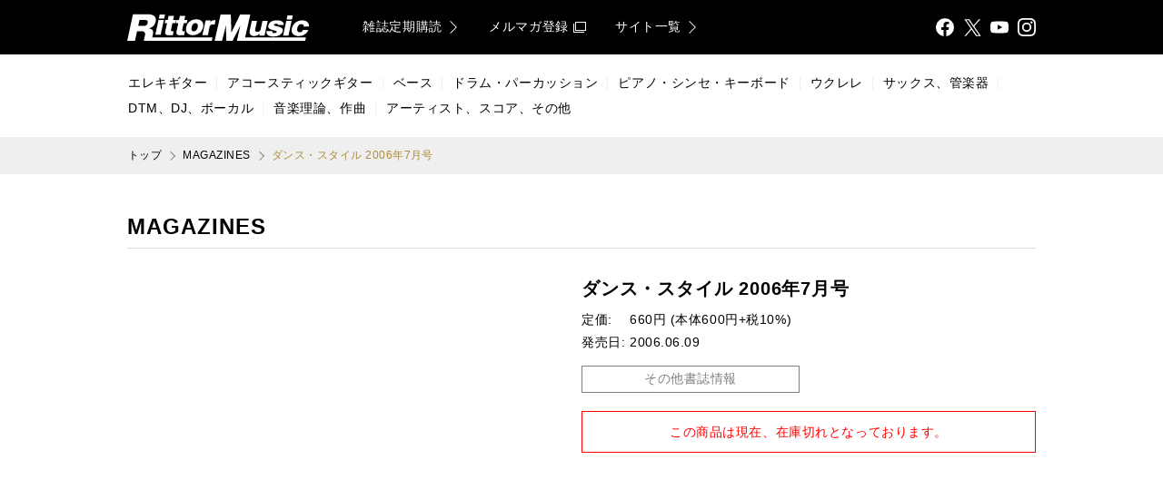

--- FILE ---
content_type: text/html; charset=UTF-8
request_url: https://www.rittor-music.co.jp/magazine/detail/3106134007/
body_size: 52361
content:

<!DOCTYPE html><html lang="ja" prefix="og: http://ogp.me/ns# fb: http://ogp.me/ns/fb#"><head><meta charset="utf-8" /><meta http-equiv="X-UA-Compatible" content="IE=edge" /><meta name="viewport" content="width=device-width,initial-scale=1.0,viewport-fit=cover" /><meta name="format-detection" content="telephone=no" /><link rel="icon" type="image/x-icon" sizes="16x16 32x32" href="/images/common/favicon.ico" /><link rel="apple-touch-icon" sizes="192x192" href="/images/common/touchicon.png" /><meta name="apple-mobile-web-app-title" content="Rittor Music" /><title>ダンス・スタイル 2006年7月号|MAGAZINES|リットーミュージック</title><meta name="description" content="表紙：ＡＡＡ（トリプル・エー）" /><meta name="keywords" content="ダンス・スタイル" /><link rel="dns-prefetch preconnect" href="//www.googletagmanager.com" /><link rel="dns-prefetch preconnect" href="//www.google-analytics.com" /><link rel="dns-prefetch preconnect" href="//cs.nakanohito.jp" /><link rel="dns-prefetch preconnect" href="//connect.facebook.net" /><link rel="dns-prefetch preconnect" href="//img.ips.co.jp" /><link rel="preload prefetch" href="/css/main.min.css?version=20250523142921" as="style" /><link rel="stylesheet" href="/css/main.min.css?version=20250523142921" /><!-- Google Tag Manager --><script>(function(w,d,s,l,i){w[l]=w[l]||[];w[l].push({'gtm.start':new Date().getTime(),event:'gtm.js'});var f=d.getElementsByTagName(s)[0],j=d.createElement(s),dl=l!='dataLayer'?'&l='+l:'';j.async=true;j.src='https://www.googletagmanager.com/gtm.js?id='+i+dl;f.parentNode.insertBefore(j,f);})(window,document,'script','dataLayer','GTM-TGB6G9W7');</script><!-- End Google Tag Manager --><meta property="og:title" content="ダンス・スタイル 2006年7月号" /><meta property="og:type" content="article" /><meta property="og:url" content="https://www.rittor-music.co.jp/magazine/detail/3106134007/" /><meta property="og:site_name" content="Rittor Music" /><meta property="og:description" content="表紙：ＡＡＡ（トリプル・エー）" /><meta property="og:image" content="https://img.ips.co.jp/rm/06/3106134007/3106134007-x1000.jpg" /><meta property="og:locale" content="ja_JP" /><meta name="twitter:card" content="summary_large_image" /><meta name="twitter:site" content="@RittorMusicNews" /><meta name="twitter:creator" content="@RittorMusicNews" /><meta name="twitter:title" content="ダンス・スタイル 2006年7月号" /><meta name="twitter:description" content="表紙：ＡＡＡ（トリプル・エー）" /><meta name="twitter:image" content="https://img.ips.co.jp/rm/06/3106134007/3106134007-x1000.jpg" /><script type="application/ld+json">{"name":"リットーミュージック","logo":"https://www.rittor-music.co.jp/images/common/touchicon.png","url":"https://www.rittor-music.co.jp/","@type":"Organization","@context":"https://schema.org","sameAs":["https://www.facebook.com/RittorMusic","https://twitter.com/rittormusicnews","https://www.youtube.com/user/RittorMusicVIDEO","https://www.instagram.com/rittormusic/"]}</script><script type="application/ld+json">{"url":"https://www.rittor-music.co.jp/","@type":"WebSite","@context":"https://schema.org","potentialAction":{"target":"https://www.rittor-music.co.jp/product/search/?keyword={search_term_string}","query-input":"required name=search_term_string","@type":"SearchAction"}}</script><link rel="canonical" href="https://www.rittor-music.co.jp/magazine/detail/3106134007/" /><link rel="preload prefetch" href="https://img.ips.co.jp/rm/06/3106134007/3106134007-280x.jpg" as="image" media="(min-width: 1001px)" /> <link rel="preload prefetch" href="https://img.ips.co.jp/rm/06/3106134007/3106134007-520x.jpg" as="image" media="(max-width: 1000px)" /><script type="application/json" id="js-embedded-product-post-5809">{"cover":{"120x":{"height":"","url":"https://img.ips.co.jp/rm/06/3106134007/3106134007-120x.jpg","width":"120"},"170x":{"height":"","url":"https://img.ips.co.jp/rm/06/3106134007/3106134007-170x.jpg","width":"170"},"240x":{"height":"","url":"https://img.ips.co.jp/rm/06/3106134007/3106134007-240x.jpg","width":"240"},"280x":{"height":"","url":"https://img.ips.co.jp/rm/06/3106134007/3106134007-280x.jpg","width":"280"},"520x":{"height":"","url":"https://img.ips.co.jp/rm/06/3106134007/3106134007-520x.jpg","width":"520"},"70x":{"height":"","url":"https://img.ips.co.jp/rm/06/3106134007/3106134007-70x.jpg","width":"70"},"x1000":{"height":"1000","url":"https://img.ips.co.jp/rm/06/3106134007/3106134007-x1000.jpg","width":""}},"cover_images":[],"retailers":[]}</script></head><body><span class="scroll-anchor" id="pagetop"></span><!-- Google Tag Manager (noscript) --><noscript><iframe src="https://www.googletagmanager.com/ns.html?id=GTM-TGB6G9W7"height="0" width="0" style="display:none;visibility:hidden"></iframe></noscript><!-- End Google Tag Manager (noscript) --><div id="js-lightbox-container" class="unit-box"></div> <div id="js-modal-container" class="unit-box"></div>
<div class="layout-main-a-a  unit-box  js-main-drawer"><div class="layout-main-a-a__container  unit-box__container"><div class="layout-main-a-a__contents  unit-box  unit-box--theme-b-a-white"><div class="layout-main-a-a__contents__container  unit-box__container"><div class="layout-group-a-a  layout-group-a-a--sticky-true  unit-box"><div class="layout-group-a-a__container  unit-box__container"><header class="block-bar-a-a  unit-box  unit-box--theme-b-a-black" role="banner"><div class="block-bar-a-a__container  unit-box__container  unit-box__container--width-main"><div class="block-bar-a-a__grid  unit-table-grid"><div class="block-bar-a-a__grid__column-logo  unit-table-grid__column"><a class="block-bar-a-a__logo  unit-button" href="/"><span class="unit-button__label  unit-text  unit-text--type-a-a-a">リットーミュージック (Rittor Music)</span></a></div><div class="block-bar-a-a__grid__column-menu  unit-table-grid__column"><div class="block-navi-e-b  block-navi-e-b--align-right  unit-box"><div class="block-navi-e-b__container  unit-box__container"><ul class="block-navi-e-b__list  unit-table-grid"><li class="block-navi-e-b__list__item  unit-table-grid__column"><a class="block-navi-e-b__button  unit-button  unit-button--theme-a-b-white-gold" target="_self" href="/inquiry/subscription/"><span class="unit-button__label  unit-text  unit-text--truncate-true">雑誌定期購読</span><span class="unit-icon  unit-icon--type-arrow-a-white-gold-medium-large  unit-icon--inline-true  unit-icon--direction-right"></span></a></li><li class="block-navi-e-b__list__item  unit-table-grid__column"><a class="block-navi-e-b__button  unit-button  unit-button--theme-a-b-white-gold" target="_blank" rel="noopener" href="https://d.bmb.jp/bm/p/f/tf.php?id=rmolm_1minnews&amp;task=regist"><span class="unit-button__label  unit-text  unit-text--truncate-true">メルマガ登録</span><span class="unit-icon  unit-icon--type-ui-a-blank-white-gold  unit-icon--inline-true"></span></a></li><li class="block-navi-e-b__list__item  unit-table-grid__column"><a class="block-navi-e-b__button  unit-button  unit-button--theme-a-b-white-gold" target="_self" href="/link/"><span class="unit-button__label  unit-text  unit-text--truncate-true">サイト一覧</span><span class="unit-icon  unit-icon--type-arrow-a-white-gold-medium-large  unit-icon--inline-true  unit-icon--direction-right"></span></a></li></ul></div></div></div><div class="block-bar-a-a__grid__column-search  unit-table-grid__column"><form action="/product/search/"><div id="js-suggestion-search-container" class="unit-box" data-props-theme="a-b-white-gold" data-props-size data-props-placeholder="KEYWORD" data-props-name="keyword" data-props-initial-value="" data-props-id data-props-class-name><fieldset class="block-field-b-a  unit-box"><legend class="block-field-b-a__label">検索</legend><div class="block-field-b-a__container  unit-box__container"><input class="block-field-b-a__field  unit-input  unit-input--theme-a-b-white-gold" type="search" name="keyword" placeholder="KEYWORD" autocomplete="off" value="" /><button class="block-field-b-a__icon  unit-icon  unit-icon--type-ui-a-search-black" type="submit">検索する</button></div></fieldset></div></form></div><div class="block-bar-a-a__grid__column-share  unit-table-grid__column"><div class="block-share-a-b  block-share-a-b--align-right  unit-box"><div class="block-share-a-b__container  unit-box__container"><ul class="block-share-a-b__list  unit-table-grid"><li class="block-share-a-b__list__item  unit-table-grid__column"><a class="block-share-a-b__button  unit-button  unit-button--theme-a-a-white" target="_blank" rel="noopener" href="https://www.facebook.com/RittorMusic"><span class="unit-icon  unit-icon--type-share-a-facebook-white">Facebook</span></a></li><li class="block-share-a-b__list__item  unit-table-grid__column"><a class="block-share-a-b__button  unit-button  unit-button--theme-a-a-white" target="_blank" rel="noopener" href="https://twitter.com/rittormusicnews"><span class="unit-icon  unit-icon--type-share-a-x-white">X</span></a></li><li class="block-share-a-b__list__item  unit-table-grid__column"><a class="block-share-a-b__button  unit-button  unit-button--theme-a-a-white" target="_blank" rel="noopener" href="https://www.youtube.com/user/RittorMusicVIDEO"><span class="unit-icon  unit-icon--type-share-a-youtube-white">YouTube</span></a></li><li class="block-share-a-b__list__item  unit-table-grid__column"><a class="block-share-a-b__button  unit-button  unit-button--theme-a-a-white" target="_blank" rel="noopener" href="https://www.instagram.com/rittormusic/"><span class="unit-icon  unit-icon--type-share-a-instagram-white">Instagram</span></a></li></ul></div></div></div><div class="block-bar-a-a__grid__column-drawer  unit-table-grid__column"><a class="block-bar-a-a__button-drawer  unit-button  js-main-drawer__button-toggle" href="#"><span class="unit-icon  unit-icon--type-ui-a-drawer-white-large">メニュ</span></a></div></div></div></header></div></div><nav class="block-bar-c-a  unit-box  unit-box--theme-b-a-white  util--hidden-if-mobile" role="navigation"><div class="block-bar-c-a__container  unit-box__container  unit-box__container--width-main-fit"><div class="block-navi-a-a  block-navi-a-a--separator-true  unit-box"><div class="block-navi-a-a__container  unit-box__container"><ul class="block-navi-a-a__list  unit-flex-grid  unit-flex-grid--align-items-center"><li class="block-navi-a-a__list__item  unit-flex-grid__column"><a class="block-navi-a-a__button  unit-button  unit-button--theme-a-b-black-gold" target="_self" href="/product/electric-guitar/"><span class="unit-button__label  unit-text  unit-text--truncate-true">エレキギター</span></a></li><li class="block-navi-a-a__list__item  unit-flex-grid__column"><a class="block-navi-a-a__button  unit-button  unit-button--theme-a-b-black-gold" target="_self" href="/product/acoustic-guitar/"><span class="unit-button__label  unit-text  unit-text--truncate-true">アコースティックギター</span></a></li><li class="block-navi-a-a__list__item  unit-flex-grid__column"><a class="block-navi-a-a__button  unit-button  unit-button--theme-a-b-black-gold" target="_self" href="/product/bass/"><span class="unit-button__label  unit-text  unit-text--truncate-true">ベース</span></a></li><li class="block-navi-a-a__list__item  unit-flex-grid__column"><a class="block-navi-a-a__button  unit-button  unit-button--theme-a-b-black-gold" target="_self" href="/product/drums/"><span class="unit-button__label  unit-text  unit-text--truncate-true">ドラム・パーカッション</span></a></li><li class="block-navi-a-a__list__item  unit-flex-grid__column"><a class="block-navi-a-a__button  unit-button  unit-button--theme-a-b-black-gold" target="_self" href="/product/piano/"><span class="unit-button__label  unit-text  unit-text--truncate-true">ピアノ・シンセ・キーボード</span></a></li><li class="block-navi-a-a__list__item  unit-flex-grid__column"><a class="block-navi-a-a__button  unit-button  unit-button--theme-a-b-black-gold" target="_self" href="/product/ukulele/"><span class="unit-button__label  unit-text  unit-text--truncate-true">ウクレレ</span></a></li><li class="block-navi-a-a__list__item  unit-flex-grid__column"><a class="block-navi-a-a__button  unit-button  unit-button--theme-a-b-black-gold" target="_self" href="/product/sax/"><span class="unit-button__label  unit-text  unit-text--truncate-true">サックス、管楽器</span></a></li><li class="block-navi-a-a__list__item  unit-flex-grid__column"><a class="block-navi-a-a__button  unit-button  unit-button--theme-a-b-black-gold" target="_self" href="/product/dtm/"><span class="unit-button__label  unit-text  unit-text--truncate-true">DTM、DJ、ボーカル</span></a></li><li class="block-navi-a-a__list__item  unit-flex-grid__column"><a class="block-navi-a-a__button  unit-button  unit-button--theme-a-b-black-gold" target="_self" href="/product/theory/"><span class="unit-button__label  unit-text  unit-text--truncate-true">音楽理論、作曲</span></a></li><li class="block-navi-a-a__list__item  unit-flex-grid__column"><a class="block-navi-a-a__button  unit-button  unit-button--theme-a-b-black-gold" target="_self" href="/product/score/"><span class="unit-button__label  unit-text  unit-text--truncate-true">アーティスト、スコア、その他</span></a></li></ul></div></div></div></nav><div class="block-navi-g-a  block-navi-g-a--align-left  block-navi-g-a--container-utils-unit-box__container--width-main  unit-box  unit-box--theme-b-a-snow-white"><div class="block-navi-g-a__container  unit-box__container  unit-box__container--width-main"><ul class="block-navi-g-a__list  unit-box"><li class="block-navi-g-a__list__item  unit-box__container"><a class="block-navi-g-a__button  unit-button  unit-button--theme-a-a-black" target="_self" href="/"><span class="unit-button__label  unit-text  unit-text--truncate-true">トップ</span></a></li><li class="block-navi-g-a__list__item  unit-box__container"><a class="block-navi-g-a__button  unit-button  unit-button--theme-a-a-black" target="_self" href="/magazine/"><span class="unit-button__label  unit-text  unit-text--truncate-true">MAGAZINES</span></a></li><li class="block-navi-g-a__list__item  unit-box__container"><b class="block-navi-g-a__button  unit-button  unit-button--theme-a-a-gold"><span class="unit-button__label  unit-text  unit-text--truncate-true">ダンス・スタイル 2006年7月号</span></b></li></ul></div></div><script type="application/ld+json">{"itemListElement":[{"item":"https://www.rittor-music.co.jp/","position":1,"@type":"ListItem","name":"トップ"},{"item":"https://www.rittor-music.co.jp/magazine/","position":2,"name":"MAGAZINES","@type":"ListItem"},{"@type":"ListItem","name":"ダンス・スタイル 2006年7月号","position":3,"item":"https://www.rittor-music.co.jp/magazine/detail/3106134007/"}],"@context":"https://schema.org","@type":"BreadcrumbList"}</script><main class="layout-group-b-a  unit-box  unit-box--theme-b-a-white  util--padding-bottom-80-if-not-mobile  util--padding-bottom-60-if-mobile"><div class="layout-group-b-a__container  unit-box__container"><div class="layout-group-b-a  unit-box  unit-box--theme-b-a-white  util--padding-top-40"><div class="layout-group-b-a__container  unit-box__container  unit-box__container--width-main"><div class="block-section-a-a    unit-box  unit-box--theme-a-a-black"><header class="block-section-a-a__header  unit-box__container"><div class="block-section-a-a__header__grid  unit-table-grid "><div class="block-section-a-a__header__grid__column-data  unit-table-grid__column"><p class="block-section-a-a__label  unit-text">MAGAZINES</p></div></div></header><div class="block-section-a-a__container  unit-box__container"><div class="layout-group-b-b  layout-group-b-b--column-2-product-spec  layout-group-b-b--break-if-mobile  unit-flex-grid  unit-flex-grid--wrap-true  util--padding-top-30"><div class="layout-group-b-b__column  unit-flex-grid__column"><div id="js-product-cover-carousel-container" data-props-use-embedded="true" data-props-placeholder="1" data-props-initial data-props-id="5809" data-props-class-name="util--margin-horizontal-20--if-mobile" class="unit-box  util--height-product-cover-carousel"></div></div><div class="layout-group-b-b__column  unit-flex-grid__column"><div class="block-item-a-c  unit-box  unit-box--theme-a-a-black"><div class="block-item-a-c__container  unit-box__container"><h1 class="block-item-a-c__label  unit-text">ダンス・スタイル 2006年7月号</h1><table class="block-item-a-c__spec  unit-table-c-a"><tr><th class="unit-table-c-a__column  unit-table-c-a__column--head" scope="row">定価</th><td class="unit-table-c-a__column">660円 (本体600円+税10%)</td></tr><tr><th class="unit-table-c-a__column  unit-table-c-a__column--head" scope="row">発売日</th><td class="unit-table-c-a__column">2006.06.09</td></tr></table><section class="block-section-b-b  block-section-b-b--narrow-button-if-not-mobile  unit-box  unit-box--theme-a-a-black  js-collapsible  lazyload  block-item-a-c__spec-more" data-collapsible-initial="close"><button class="block-section-b-b__button  unit-button  unit-button--theme-c-b-grey-gold-filled  js-collapsible__button" type="button"><div class="block-section-b-b__button__grid  unit-table-grid"><div class="block-section-b-b__button__grid__column-data  unit-table-grid__column"><h2 class="unit-button__label  unit-text">その他書誌情報</h2></div><div class="block-section-b-b__button__grid__column-icon  unit-table-grid__column"><span class="block-section-b-b__icon  unit-icon  unit-icon--type-ui-a-grey-white  js-collapsible__icon"></span></div></div></button><div class="block-section-b-b__container  unit-box__container  js-collapsible__content  block-section-b-a__container--initial-is-close"><table class="unit-table-b-a"><tr><th class="unit-table-b-a__column  unit-table-b-a__column--head" scope="row">品種</th><td class="unit-table-b-a__column">雑誌</td></tr><tr><th class="unit-table-b-a__column  unit-table-b-a__column--head" scope="row">仕様</th><td class="unit-table-b-a__column">A4変形判 / 148ページ</td></tr></table></div></section></div></div><div class="block-notice-b-a  block-notice-b-a--align-center  block-notice-b-a--type-attention  unit-box  util--padding-top-20"><div class="block-notice-b-a__container  unit-box__container"><div class="block-notice-b-a__content  unit-document  unit-document--theme-a-a"><p>この商品は現在、在庫切れとなっております。</p></div></div></div></div></div><section class="block-section-a-a  block-section-a-a--label-size-small  unit-box  unit-box--theme-a-a-black  util--padding-top-40"><header class="block-section-a-a__header  unit-box__container"><div class="block-section-a-a__header__grid  unit-table-grid "><div class="block-section-a-a__header__grid__column-data  unit-table-grid__column"><h2 class="block-section-a-a__label  unit-text">内容</h2></div></div></header><div class="block-section-a-a__container  unit-box__container"><div class="block-body-a-a  block-body-a-a--theme-a-a  unit-box  unit-box--theme-a-a-black  util--padding-top-30"><div class="block-body-a-a__container  unit-box__container"><h3 class="block-body-a-a__label  unit-text">表紙：ＡＡＡ（トリプル・エー）</h3><div class="block-body-a-a__content  unit-document  unit-document--theme-a-a"><p>■MEN'S FASHION<br />この夏ブレイカーが着るべき「グラフィティ」VS「スポーツ」<br />最新Ｔシャツ・ガチンコ対決！<br />featuring AAA(トリプル・エー)<br />■FASHION<br />踊れる！　カラフル！　新感覚サンダル！<br />■3ヶ月連続エクササイズ：ISOPPのブレイキン虎の穴～その1<br />フットワークで鍛える「モモ」と「上腕」<br />■新連載：レペゼン☆DANCE TOWN　ダンスに熱い街に潜入！【神戸】篇</p></div></div></div></div></section><div class="block-share-a-a  block-share-a-a--align-center  unit-box  util--padding-top-30"><div class="block-share-a-a__container  unit-box__container"><dl class="block-share-a-a__grid  unit-table-grid"><dt class="block-share-a-a__grid__column-label  unit-table-grid__column"><p class="block-share-a-a__label  unit-text">SHARE</p></dt><dd class="block-share-a-a__grid__column-data  unit-table-grid__column"><ul class="block-share-a-a__list  unit-table-grid"><li class="block-share-a-a__list__item  unit-table-grid__column"><a class="block-share-a-a__button  unit-button  unit-button--theme-a-a-black" target="_blank" rel="noopener" href="https://www.facebook.com/sharer/sharer.php?u=https%3A%2F%2Fwww.rittor-music.co.jp%2Fmagazine%2Fdetail%2F3106134007%2F"><span class="unit-icon  unit-icon--type-share-a-facebook-black-color-large">Facebook</span></a></li><li class="block-share-a-a__list__item  unit-table-grid__column"><a class="block-share-a-a__button  unit-button  unit-button--theme-a-a-black" target="_blank" rel="noopener" href="https://twitter.com/intent/tweet?url=https%3A%2F%2Fwww.rittor-music.co.jp%2Fmagazine%2Fdetail%2F3106134007%2F&amp;text=%E3%83%80%E3%83%B3%E3%82%B9%E3%83%BB%E3%82%B9%E3%82%BF%E3%82%A4%E3%83%AB%202006%E5%B9%B47%E6%9C%88%E5%8F%B7"><span class="unit-icon  unit-icon--type-share-a-x-black-color-large">X</span></a></li><li class="block-share-a-a__list__item  unit-table-grid__column"><a class="block-share-a-a__button  unit-button  unit-button--theme-a-a-black" target="_blank" rel="noopener" href="https://b.hatena.ne.jp/entry/s/https%3A%2F%2Fwww.rittor-music.co.jp%2Fmagazine%2Fdetail%2F3106134007%2F"><span class="unit-icon  unit-icon--type-share-a-hatena-black-color-large">Hatena Bookmark</span></a></li></ul></dd></dl></div></div><nav class="block-navi-a-c  block-navi-a-c--align-left-if-only-child  block-navi-a-c--border-top  unit-box  util--padding-top-60"><div class="block-navi-a-c__container  unit-box__container"><ul class="block-navi-a-c__list  unit-flex-grid  unit-flex-grid--align-items-center"><li class="block-navi-a-c__list__item  unit-flex-grid__column"><a class="block-navi-a-c__button  unit-button  unit-button--theme-a-b-grey-gold" target="_self" href="/magazine/"><span class="unit-icon  unit-icon--type-arrow-a-grey-gold-small  unit-icon--direction-left  unit-icon--inline-true"></span><span class="unit-button__label  unit-text  unit-text--truncate-true">一覧に戻る</span></a></li></ul></div></nav></div></div></div></div></div></main><div class="block-share-a-a  block-share-a-a--align-center  block-share-a-a--break-if-mobile  unit-box  util--padding-horizontal-20"><div class="block-share-a-a__container  unit-box__container"><dl class="block-share-a-a__grid  unit-table-grid"><dt class="block-share-a-a__grid__column-label  unit-table-grid__column"><p class="block-share-a-a__label  unit-text">Official SNS</p></dt><dd class="block-share-a-a__grid__column-data  unit-table-grid__column"><ul class="block-share-a-a__list  unit-table-grid"><li class="block-share-a-a__list__item  unit-table-grid__column"><a class="block-share-a-a__button  unit-button  unit-button--theme-a-a-black" target="_blank" rel="noopener" href="https://www.facebook.com/RittorMusic"><span class="unit-icon  unit-icon--type-share-a-facebook-black-color-large">Facebook</span></a></li><li class="block-share-a-a__list__item  unit-table-grid__column"><a class="block-share-a-a__button  unit-button  unit-button--theme-a-a-black" target="_blank" rel="noopener" href="https://twitter.com/rittormusicnews"><span class="unit-icon  unit-icon--type-share-a-x-black-color-large">X</span></a></li><li class="block-share-a-a__list__item  unit-table-grid__column"><a class="block-share-a-a__button  unit-button  unit-button--theme-a-a-black" target="_blank" rel="noopener" href="https://www.youtube.com/user/RittorMusicVIDEO"><span class="unit-icon  unit-icon--type-share-a-youtube-black-color-large">YouTube</span></a></li><li class="block-share-a-a__list__item  unit-table-grid__column"><a class="block-share-a-a__button  unit-button  unit-button--theme-a-a-black" target="_blank" rel="noopener" href="https://www.instagram.com/rittormusic/"><span class="unit-icon  unit-icon--type-share-a-instagram-black-color-large">Instagram</span></a></li></ul></dd></dl></div></div><div class="layout-group-a-b  unit-box  util--padding-top-40"><div class="layout-group-a-b__container  unit-box__container"><nav class="block-bar-c-b  unit-box  unit-box--theme-b-a-snow-white" role="navigation"><div class="block-bar-c-b__container  unit-box__container  unit-box__container--width-main"><div class="block-navi-a-b  block-navi-a-b--break-always  block-navi-a-b--size-large-if-mobile  unit-box"><div class="block-navi-a-b__container  unit-box__container"><ul class="block-navi-a-b__list  unit-flex-grid  unit-flex-grid--align-items-center"><li class="block-navi-a-b__list__item  unit-flex-grid__column"><a class="block-navi-a-b__button  unit-button  unit-button--theme-a-b-black-gold" target="_self" href="/product/"><span class="unit-button__label  unit-text  unit-text--truncate-true">商品を探す</span></a><div class="block-navi-a-a    unit-box  util--hidden-if-mobile"><div class="block-navi-a-a__container  unit-box__container"><ul class="block-navi-a-a__list  unit-flex-grid  unit-flex-grid--align-items-center"><li class="block-navi-a-a__list__item  unit-flex-grid__column"><a class="block-navi-a-a__button  unit-button  unit-button--theme-a-b-black-gold" target="_self" href="/product/electric-guitar/"><span class="unit-button__label  unit-text  unit-text--truncate-true">エレキギター</span></a></li><li class="block-navi-a-a__list__item  unit-flex-grid__column"><a class="block-navi-a-a__button  unit-button  unit-button--theme-a-b-black-gold" target="_self" href="/product/acoustic-guitar/"><span class="unit-button__label  unit-text  unit-text--truncate-true">アコースティックギター</span></a></li><li class="block-navi-a-a__list__item  unit-flex-grid__column"><a class="block-navi-a-a__button  unit-button  unit-button--theme-a-b-black-gold" target="_self" href="/product/bass/"><span class="unit-button__label  unit-text  unit-text--truncate-true">ベース</span></a></li><li class="block-navi-a-a__list__item  unit-flex-grid__column"><a class="block-navi-a-a__button  unit-button  unit-button--theme-a-b-black-gold" target="_self" href="/product/drums/"><span class="unit-button__label  unit-text  unit-text--truncate-true">ドラム・パーカッション</span></a></li><li class="block-navi-a-a__list__item  unit-flex-grid__column"><a class="block-navi-a-a__button  unit-button  unit-button--theme-a-b-black-gold" target="_self" href="/product/piano/"><span class="unit-button__label  unit-text  unit-text--truncate-true">ピアノ・シンセ・キーボード</span></a></li><li class="block-navi-a-a__list__item  unit-flex-grid__column"><a class="block-navi-a-a__button  unit-button  unit-button--theme-a-b-black-gold" target="_self" href="/product/ukulele/"><span class="unit-button__label  unit-text  unit-text--truncate-true">ウクレレ</span></a></li><li class="block-navi-a-a__list__item  unit-flex-grid__column"><a class="block-navi-a-a__button  unit-button  unit-button--theme-a-b-black-gold" target="_self" href="/product/sax/"><span class="unit-button__label  unit-text  unit-text--truncate-true">サックス、管楽器</span></a></li><li class="block-navi-a-a__list__item  unit-flex-grid__column"><a class="block-navi-a-a__button  unit-button  unit-button--theme-a-b-black-gold" target="_self" href="/product/dtm/"><span class="unit-button__label  unit-text  unit-text--truncate-true">DTM、DJ、ボーカル</span></a></li><li class="block-navi-a-a__list__item  unit-flex-grid__column"><a class="block-navi-a-a__button  unit-button  unit-button--theme-a-b-black-gold" target="_self" href="/product/theory/"><span class="unit-button__label  unit-text  unit-text--truncate-true">音楽理論、作曲</span></a></li><li class="block-navi-a-a__list__item  unit-flex-grid__column"><a class="block-navi-a-a__button  unit-button  unit-button--theme-a-b-black-gold" target="_self" href="/product/score/"><span class="unit-button__label  unit-text  unit-text--truncate-true">アーティスト、スコア、その他</span></a></li></ul></div></div></li><li class="block-navi-a-b__list__item  unit-flex-grid__column"><a class="block-navi-a-b__button  unit-button  unit-button--theme-a-b-black-gold" target="_self" href="/magazine/"><span class="unit-button__label  unit-text  unit-text--truncate-true">雑誌を探す</span></a><div class="block-navi-a-a    unit-box  util--hidden-if-mobile"><div class="block-navi-a-a__container  unit-box__container"><ul class="block-navi-a-a__list  unit-flex-grid  unit-flex-grid--align-items-center"><li class="block-navi-a-a__list__item  unit-flex-grid__column"><a class="block-navi-a-a__button  unit-button  unit-button--theme-a-b-black-gold" target="_self" href="/magazine/guitar/"><span class="unit-button__label  unit-text  unit-text--truncate-true">ギター・マガジン</span></a></li><li class="block-navi-a-a__list__item  unit-flex-grid__column"><a class="block-navi-a-a__button  unit-button  unit-button--theme-a-b-black-gold" target="_self" href="/magazine/bass/"><span class="unit-button__label  unit-text  unit-text--truncate-true">ベース・マガジン</span></a></li><li class="block-navi-a-a__list__item  unit-flex-grid__column"><a class="block-navi-a-a__button  unit-button  unit-button--theme-a-b-black-gold" target="_self" href="/magazine/drums/"><span class="unit-button__label  unit-text  unit-text--truncate-true">リズム＆ドラム・マガジン</span></a></li><li class="block-navi-a-a__list__item  unit-flex-grid__column"><a class="block-navi-a-a__button  unit-button  unit-button--theme-a-b-black-gold" target="_self" href="/magazine/sound-recording/"><span class="unit-button__label  unit-text  unit-text--truncate-true">サウンド＆レコーディング・マガジン</span></a></li><li class="block-navi-a-a__list__item  unit-flex-grid__column"><a class="block-navi-a-a__button  unit-button  unit-button--theme-a-b-black-gold" target="_self" href="/magazine/acoustic-guitar/"><span class="unit-button__label  unit-text  unit-text--truncate-true">アコースティック・ギター・マガジン</span></a></li><li class="block-navi-a-a__list__item  unit-flex-grid__column"><a class="block-navi-a-a__button  unit-button  unit-button--theme-a-b-black-gold" target="_self" href="/magazine/ukulele/"><span class="unit-button__label  unit-text  unit-text--truncate-true">ウクレレ・マガジン</span></a></li><li class="block-navi-a-a__list__item  unit-flex-grid__column"><a class="block-navi-a-a__button  unit-button  unit-button--theme-a-b-black-gold" target="_self" href="/magazine/guitar-laid-back/"><span class="unit-button__label  unit-text  unit-text--truncate-true">ギター・マガジン・レイドバック</span></a></li><li class="block-navi-a-a__list__item  unit-flex-grid__column"><a class="block-navi-a-a__button  unit-button  unit-button--theme-a-b-black-gold" target="_self" href="/magazine/jazz-guitar/"><span class="unit-button__label  unit-text  unit-text--truncate-true">ジャズ・ギター・マガジン</span></a></li><li class="block-navi-a-a__list__item  unit-flex-grid__column"><a class="block-navi-a-a__button  unit-button  unit-button--theme-a-b-black-gold" target="_self" href="/magazine/metal-hammer-japan/"><span class="unit-button__label  unit-text  unit-text--truncate-true">メタルハマー・ジャパン</span></a></li></ul></div></div></li></ul></div></div></div></nav><nav class="block-bar-c-c  block-bar-c-c--border-top  block-bar-c-c--container-utils-unit-box__container--width-main  unit-box  unit-box--theme-b-a-snow-white" role="navigation"><div class="block-bar-c-c__container  unit-box__container  unit-box__container--width-main"><div class="block-bar-c-c__grid  unit-flex-grid  unit-flex-grid--break-if-mobile"><div class="block-bar-c-c__grid__column  unit-flex-grid__column"><div class="block-navi-a-b  block-navi-a-b--break-always  block-navi-a-b--size-large-if-mobile  unit-box"><div class="block-navi-a-b__container  unit-box__container"><ul class="block-navi-a-b__list  unit-flex-grid  unit-flex-grid--align-items-center"><li class="block-navi-a-b__list__item  unit-flex-grid__column"><span class="block-navi-a-b__button  unit-button  unit-button--theme-a-b-black-gold"><span class="unit-button__label  unit-text  unit-text--truncate-true">読者の皆様へ</span></span><div class="block-navi-a-a  block-navi-a-a--break-always  block-navi-a-a--size-large-if-mobile  unit-box"><div class="block-navi-a-a__container  unit-box__container"><ul class="block-navi-a-a__list  unit-flex-grid  unit-flex-grid--align-items-center"><li class="block-navi-a-a__list__item  unit-flex-grid__column"><a class="block-navi-a-a__button  unit-button  unit-button--theme-a-b-black-gold" target="_blank" rel="noopener" href="https://d.bmb.jp/bm/p/f/tf.php?id=rmolm_1minnews&amp;task=regist"><span class="unit-button__label  unit-text  unit-text--truncate-true">メルマガ登録</span><span class="unit-icon  unit-icon--type-ui-a-blank-black-gold  unit-icon--inline-true"></span></a></li><li class="block-navi-a-a__list__item  unit-flex-grid__column"><a class="block-navi-a-a__button  unit-button  unit-button--theme-a-b-black-gold" target="_self" href="/inquiry/subscription/"><span class="unit-button__label  unit-text  unit-text--truncate-true">定期購読について</span></a></li><li class="block-navi-a-a__list__item  unit-flex-grid__column"><a class="block-navi-a-a__button  unit-button  unit-button--theme-a-b-black-gold" target="_self" href="/inquiry/how-to-order/"><span class="unit-button__label  unit-text  unit-text--truncate-true">ご注文方法</span></a></li><li class="block-navi-a-a__list__item  unit-flex-grid__column"><a class="block-navi-a-a__button  unit-button  unit-button--theme-a-b-black-gold" target="_self" href="/inquiry/member/"><span class="unit-button__label  unit-text  unit-text--truncate-true">リットーミュージック会員について</span></a></li><li class="block-navi-a-a__list__item  unit-flex-grid__column"><a class="block-navi-a-a__button  unit-button  unit-button--theme-a-b-black-gold" target="_self" href="/inquiry/member-terms/"><span class="unit-button__label  unit-text  unit-text--truncate-true">会員規約</span></a></li><li class="block-navi-a-a__list__item  unit-flex-grid__column"><a class="block-navi-a-a__button  unit-button  unit-button--theme-a-b-black-gold" target="_self" href="/news/"><span class="unit-button__label  unit-text  unit-text--truncate-true">お知らせ</span></a></li><li class="block-navi-a-a__list__item  unit-flex-grid__column"><a class="block-navi-a-a__button  unit-button  unit-button--theme-a-b-black-gold" target="_self" href="/aftercare/"><span class="unit-button__label  unit-text  unit-text--truncate-true">アフターケア</span></a></li><li class="block-navi-a-a__list__item  unit-flex-grid__column"><a class="block-navi-a-a__button  unit-button  unit-button--theme-a-b-black-gold" target="_blank" rel="noopener" href="/e/furoku/"><span class="unit-button__label  unit-text  unit-text--truncate-true">付録ダウンロード</span><span class="unit-icon  unit-icon--type-ui-a-blank-black-gold  unit-icon--inline-true"></span></a></li></ul></div></div></li></ul></div></div></div><div class="block-bar-c-c__grid__column  unit-flex-grid__column"><div class="block-navi-a-b  block-navi-a-b--break-always  block-navi-a-b--size-large-if-mobile  unit-box"><div class="block-navi-a-b__container  unit-box__container"><ul class="block-navi-a-b__list  unit-flex-grid  unit-flex-grid--align-items-center"><li class="block-navi-a-b__list__item  unit-flex-grid__column"><span class="block-navi-a-b__button  unit-button  unit-button--theme-a-b-black-gold"><span class="unit-button__label  unit-text  unit-text--truncate-true">広告主様へ</span></span><div class="block-navi-a-a  block-navi-a-a--break-always  block-navi-a-a--size-large-if-mobile  unit-box"><div class="block-navi-a-a__container  unit-box__container"><ul class="block-navi-a-a__list  unit-flex-grid  unit-flex-grid--align-items-center"><li class="block-navi-a-a__list__item  unit-flex-grid__column"><a class="block-navi-a-a__button  unit-button  unit-button--theme-a-b-black-gold" target="_blank" rel="noopener" href="https://ad.rittor-music.co.jp/"><span class="unit-button__label  unit-text  unit-text--truncate-true">広告掲載について</span><span class="unit-icon  unit-icon--type-ui-a-blank-black-gold  unit-icon--inline-true"></span></a></li></ul></div></div></li><li class="block-navi-a-b__list__item  unit-flex-grid__column"><span class="block-navi-a-b__button  unit-button  unit-button--theme-a-b-black-gold"><span class="unit-button__label  unit-text  unit-text--truncate-true">お問い合わせ</span></span><div class="block-navi-a-a  block-navi-a-a--break-always  block-navi-a-a--size-large-if-mobile  unit-box"><div class="block-navi-a-a__container  unit-box__container"><ul class="block-navi-a-a__list  unit-flex-grid  unit-flex-grid--align-items-center"><li class="block-navi-a-a__list__item  unit-flex-grid__column"><a class="block-navi-a-a__button  unit-button  unit-button--theme-a-b-black-gold" target="_self" href="/inquiry/faq/"><span class="unit-button__label  unit-text  unit-text--truncate-true">よくある質問</span></a></li><li class="block-navi-a-a__list__item  unit-flex-grid__column"><a class="block-navi-a-a__button  unit-button  unit-button--theme-a-b-black-gold" target="_self" href="/inquiry/"><span class="unit-button__label  unit-text  unit-text--truncate-true">お問い合わせ先一覧</span></a></li></ul></div></div></li></ul></div></div></div><div class="block-bar-c-c__grid__column  unit-flex-grid__column"><div class="block-navi-a-b  block-navi-a-b--break-always  block-navi-a-b--size-large-if-mobile  unit-box"><div class="block-navi-a-b__container  unit-box__container"><ul class="block-navi-a-b__list  unit-flex-grid  unit-flex-grid--align-items-center"><li class="block-navi-a-b__list__item  unit-flex-grid__column"><span class="block-navi-a-b__button  unit-button  unit-button--theme-a-b-black-gold"><span class="unit-button__label  unit-text  unit-text--truncate-true">会社案内</span></span><div class="block-navi-a-a  block-navi-a-a--break-always  block-navi-a-a--size-large-if-mobile  unit-box"><div class="block-navi-a-a__container  unit-box__container"><ul class="block-navi-a-a__list  unit-flex-grid  unit-flex-grid--align-items-center"><li class="block-navi-a-a__list__item  unit-flex-grid__column"><a class="block-navi-a-a__button  unit-button  unit-button--theme-a-b-black-gold" target="_self" href="/profile/"><span class="unit-button__label  unit-text  unit-text--truncate-true">会社概要</span></a></li><li class="block-navi-a-a__list__item  unit-flex-grid__column"><a class="block-navi-a-a__button  unit-button  unit-button--theme-a-b-black-gold" target="_blank" rel="noopener" href="https://www.impressholdings.com/info/profiles/rm.htm"><span class="unit-button__label  unit-text  unit-text--truncate-true">公告</span><span class="unit-icon  unit-icon--type-ui-a-blank-black-gold  unit-icon--inline-true"></span></a></li><li class="block-navi-a-a__list__item  unit-flex-grid__column"><a class="block-navi-a-a__button  unit-button  unit-button--theme-a-b-black-gold" target="_self" href="/recruit/"><span class="unit-button__label  unit-text  unit-text--truncate-true">採用情報</span></a></li><li class="block-navi-a-a__list__item  unit-flex-grid__column"><a class="block-navi-a-a__button  unit-button  unit-button--theme-a-b-black-gold" target="_self" href="/link/"><span class="unit-button__label  unit-text  unit-text--truncate-true">関連サイト一覧</span></a></li><li class="block-navi-a-a__list__item  unit-flex-grid__column"><a class="block-navi-a-a__button  unit-button  unit-button--theme-a-b-black-gold" target="_self" href="/tokushoho/"><span class="unit-button__label  unit-text  unit-text--truncate-true">特定商取引法に基づく表示</span></a></li><li class="block-navi-a-a__list__item  unit-flex-grid__column"><a class="block-navi-a-a__button  unit-button  unit-button--theme-a-b-black-gold" target="_self" href="/agreement/"><span class="unit-button__label  unit-text  unit-text--truncate-true">本サイトについて</span></a></li><li class="block-navi-a-a__list__item  unit-flex-grid__column"><a class="block-navi-a-a__button  unit-button  unit-button--theme-a-b-black-gold" target="_self" href="/sitemap/"><span class="unit-button__label  unit-text  unit-text--truncate-true">サイトマップ</span></a></li><li class="block-navi-a-a__list__item  unit-flex-grid__column"><a class="block-navi-a-a__button  unit-button  unit-button--theme-a-b-black-gold" target="_self" href="/privacy/"><span class="unit-button__label  unit-text  unit-text--truncate-true">プライバシーポリシー</span></a></li><li class="block-navi-a-a__list__item  unit-flex-grid__column"><a class="block-navi-a-a__button  unit-button  unit-button--theme-a-b-black-gold" target="_blank" rel="noopener" href="https://www.impressholdings.com/"><span class="unit-button__label  unit-text  unit-text--truncate-true">インプレスグループ</span><span class="unit-icon  unit-icon--type-ui-a-blank-black-gold  unit-icon--inline-true"></span></a></li></ul></div></div></li></ul></div></div></div></div></div></nav><footer class="block-bar-b-a  unit-box  unit-box--theme-b-a-black" role="contentinfo"><div class="block-bar-b-a__container  unit-box__container  unit-box__container--width-main"><div class="block-bar-b-a__grid  unit-table-grid"><div class="block-bar-b-a__grid__column-logo  unit-table-grid__column"><a class="block-bar-a-a__logo  unit-button" href="/"><span class="unit-button__label  unit-text  unit-text--type-a-a-a">リットーミュージック (Rittor Music)</span></a></div><div class="block-bar-b-a__grid__column-data  unit-table-grid__column"><p class="block-bar-b-a__copyright  unit-text">Copyright &copy; 2026 Rittor Music,Inc., an Impress Group company. All rights reserved</p></div></div></div></footer></div></div><div class="block-navi-i-a  block-navi-i-a--sticky-true  unit-box  js-sticky-pagetop"><div class="block-navi-i-a__container  unit-box__container"><a class="block-navi-i-a__button  unit-button  js-smooth-scroll" href="#pagetop"><span class="unit-icon  unit-text--type-b-a-a">ページトップへ</span></a></div></div></div></div><div class="layout-main-a-a__drawer  unit-box  unit-box unit-box--theme-b-a-black  js-main-drawer__drawer"><div class="layout-main-a-a__drawer__container  unit-box__container"><div class="block-bar-a-b  unit-box  unit-box--theme-b-a-black"><div class="block-bar-a-b__container  unit-box__container"><div class="block-bar-a-b__grid  unit-table-grid"><div class="block-bar-a-b__grid__column-drawer  unit-table-grid__column"><a class="block-bar-a-b__button-drawer-close  unit-button  js-main-drawer__button-toggle" href="#"><span class="unit-icon  unit-icon--type-ui-a-drawer-close-white-large">メニュを閉じる</span></a></div></div></div></div><form action="/product/search/"><fieldset class="block-field-b-a  block-field-b-a--size-large  unit-box  util--padding-horizontal-20"><legend class="block-field-b-a__label">検索</legend><div class="block-field-b-a__container  unit-box__container"><input class="block-field-b-a__field  unit-input  unit-input--theme-a-b-white-gold" type="search" name="keyword" placeholder="KEYWORD" autocomplete="off" value="" /><button class="block-field-b-a__icon  unit-icon  unit-icon--type-ui-a-search-black-large" type="submit">検索する</button></div></fieldset></form><div class="block-navi-a-b  block-navi-a-b--break-always  block-navi-a-b--size-large-if-mobile  unit-box  util--padding-top-40  util--padding-horizontal-20"><div class="block-navi-a-b__container  unit-box__container"><ul class="block-navi-a-b__list  unit-flex-grid  unit-flex-grid--align-items-center"><li class="block-navi-a-b__list__item  unit-flex-grid__column"><a class="block-navi-a-b__button  unit-button  unit-button--theme-a-b-white-gold" target="_self" href="/product/"><span class="unit-button__label  unit-text  unit-text--truncate-true">商品を探す</span></a><div class="block-navi-a-a  block-navi-a-a--break-always  block-navi-a-a--size-large-if-mobile  unit-box"><div class="block-navi-a-a__container  unit-box__container"><ul class="block-navi-a-a__list  unit-flex-grid  unit-flex-grid--align-items-center"><li class="block-navi-a-a__list__item  unit-flex-grid__column"><a class="block-navi-a-a__button  unit-button  unit-button--theme-a-b-white-gold" target="_self" href="/product/electric-guitar/"><span class="unit-button__label  unit-text  unit-text--truncate-true">エレキギター</span></a></li><li class="block-navi-a-a__list__item  unit-flex-grid__column"><a class="block-navi-a-a__button  unit-button  unit-button--theme-a-b-white-gold" target="_self" href="/product/acoustic-guitar/"><span class="unit-button__label  unit-text  unit-text--truncate-true">アコースティックギター</span></a></li><li class="block-navi-a-a__list__item  unit-flex-grid__column"><a class="block-navi-a-a__button  unit-button  unit-button--theme-a-b-white-gold" target="_self" href="/product/bass/"><span class="unit-button__label  unit-text  unit-text--truncate-true">ベース</span></a></li><li class="block-navi-a-a__list__item  unit-flex-grid__column"><a class="block-navi-a-a__button  unit-button  unit-button--theme-a-b-white-gold" target="_self" href="/product/drums/"><span class="unit-button__label  unit-text  unit-text--truncate-true">ドラム・パーカッション</span></a></li><li class="block-navi-a-a__list__item  unit-flex-grid__column"><a class="block-navi-a-a__button  unit-button  unit-button--theme-a-b-white-gold" target="_self" href="/product/piano/"><span class="unit-button__label  unit-text  unit-text--truncate-true">ピアノ・シンセ・キーボード</span></a></li><li class="block-navi-a-a__list__item  unit-flex-grid__column"><a class="block-navi-a-a__button  unit-button  unit-button--theme-a-b-white-gold" target="_self" href="/product/ukulele/"><span class="unit-button__label  unit-text  unit-text--truncate-true">ウクレレ</span></a></li><li class="block-navi-a-a__list__item  unit-flex-grid__column"><a class="block-navi-a-a__button  unit-button  unit-button--theme-a-b-white-gold" target="_self" href="/product/sax/"><span class="unit-button__label  unit-text  unit-text--truncate-true">サックス、管楽器</span></a></li><li class="block-navi-a-a__list__item  unit-flex-grid__column"><a class="block-navi-a-a__button  unit-button  unit-button--theme-a-b-white-gold" target="_self" href="/product/dtm/"><span class="unit-button__label  unit-text  unit-text--truncate-true">DTM、DJ、ボーカル</span></a></li><li class="block-navi-a-a__list__item  unit-flex-grid__column"><a class="block-navi-a-a__button  unit-button  unit-button--theme-a-b-white-gold" target="_self" href="/product/theory/"><span class="unit-button__label  unit-text  unit-text--truncate-true">音楽理論、作曲</span></a></li><li class="block-navi-a-a__list__item  unit-flex-grid__column"><a class="block-navi-a-a__button  unit-button  unit-button--theme-a-b-white-gold" target="_self" href="/product/score/"><span class="unit-button__label  unit-text  unit-text--truncate-true">アーティスト、スコア、その他</span></a></li></ul></div></div></li><li class="block-navi-a-b__list__item  unit-flex-grid__column"><a class="block-navi-a-b__button  unit-button  unit-button--theme-a-b-white-gold" target="_self" href="/magazine/"><span class="unit-button__label  unit-text  unit-text--truncate-true">雑誌を探す</span></a><div class="block-navi-a-a  block-navi-a-a--break-always  block-navi-a-a--size-large-if-mobile  unit-box"><div class="block-navi-a-a__container  unit-box__container"><ul class="block-navi-a-a__list  unit-flex-grid  unit-flex-grid--align-items-center"><li class="block-navi-a-a__list__item  unit-flex-grid__column"><a class="block-navi-a-a__button  unit-button  unit-button--theme-a-b-white-gold" target="_self" href="/magazine/guitar/"><span class="unit-button__label  unit-text  unit-text--truncate-true">ギター・マガジン</span></a></li><li class="block-navi-a-a__list__item  unit-flex-grid__column"><a class="block-navi-a-a__button  unit-button  unit-button--theme-a-b-white-gold" target="_self" href="/magazine/bass/"><span class="unit-button__label  unit-text  unit-text--truncate-true">ベース・マガジン</span></a></li><li class="block-navi-a-a__list__item  unit-flex-grid__column"><a class="block-navi-a-a__button  unit-button  unit-button--theme-a-b-white-gold" target="_self" href="/magazine/drums/"><span class="unit-button__label  unit-text  unit-text--truncate-true">リズム＆ドラム・マガジン</span></a></li><li class="block-navi-a-a__list__item  unit-flex-grid__column"><a class="block-navi-a-a__button  unit-button  unit-button--theme-a-b-white-gold" target="_self" href="/magazine/sound-recording/"><span class="unit-button__label  unit-text  unit-text--truncate-true">サウンド＆レコーディング・マガジン</span></a></li><li class="block-navi-a-a__list__item  unit-flex-grid__column"><a class="block-navi-a-a__button  unit-button  unit-button--theme-a-b-white-gold" target="_self" href="/magazine/acoustic-guitar/"><span class="unit-button__label  unit-text  unit-text--truncate-true">アコースティック・ギター・マガジン</span></a></li><li class="block-navi-a-a__list__item  unit-flex-grid__column"><a class="block-navi-a-a__button  unit-button  unit-button--theme-a-b-white-gold" target="_self" href="/magazine/ukulele/"><span class="unit-button__label  unit-text  unit-text--truncate-true">ウクレレ・マガジン</span></a></li><li class="block-navi-a-a__list__item  unit-flex-grid__column"><a class="block-navi-a-a__button  unit-button  unit-button--theme-a-b-white-gold" target="_self" href="/magazine/guitar-laid-back/"><span class="unit-button__label  unit-text  unit-text--truncate-true">ギター・マガジン・レイドバック</span></a></li><li class="block-navi-a-a__list__item  unit-flex-grid__column"><a class="block-navi-a-a__button  unit-button  unit-button--theme-a-b-white-gold" target="_self" href="/magazine/jazz-guitar/"><span class="unit-button__label  unit-text  unit-text--truncate-true">ジャズ・ギター・マガジン</span></a></li><li class="block-navi-a-a__list__item  unit-flex-grid__column"><a class="block-navi-a-a__button  unit-button  unit-button--theme-a-b-white-gold" target="_self" href="/magazine/metal-hammer-japan/"><span class="unit-button__label  unit-text  unit-text--truncate-true">メタルハマー・ジャパン</span></a></li></ul></div></div></li><li class="block-navi-a-b__list__item  unit-flex-grid__column"><a class="block-navi-a-b__button  unit-button  unit-button--theme-a-b-white-gold" target="_self" href="/inquiry/subscription/"><span class="unit-button__label  unit-text  unit-text--truncate-true">雑誌定期購読</span></a></li><li class="block-navi-a-b__list__item  unit-flex-grid__column"><a class="block-navi-a-b__button  unit-button  unit-button--theme-a-b-white-gold" target="_blank" rel="noopener" href="https://d.bmb.jp/bm/p/f/tf.php?id=rmolm_1minnews&amp;task=regist"><span class="unit-button__label  unit-text  unit-text--truncate-true">メルマガ登録</span><span class="unit-icon  unit-icon--type-ui-a-blank-white-gold  unit-icon--inline-true"></span></a></li><li class="block-navi-a-b__list__item  unit-flex-grid__column"><a class="block-navi-a-b__button  unit-button  unit-button--theme-a-b-white-gold" target="_self" href="/link/"><span class="unit-button__label  unit-text  unit-text--truncate-true">サイト一覧</span></a></li></ul></div></div></div></div></div></div>
<script type="module" src="/js/main.min.js?version=20250523142921"></script><script nomodule src="/js/dependency.min.js?version=20250523142921"></script><script nomodule src="/js/main-nomodule.min.js?version=20250523142921"></script></body></html>




--- FILE ---
content_type: text/javascript;charset=UTF-8
request_url: https://log1.mobylog.jp/msb.php?ktr_site=500738&ktr_atime=1769501724009
body_size: 61
content:
__getSessionValue({"sid":"254fe3d62be620551821df71bd1cf52a"})

--- FILE ---
content_type: application/javascript
request_url: https://www.rittor-music.co.jp/js/main.min.js?version=20250523142921
body_size: 3673
content:
/**
 * @license
 *
 * impress.rittor-music-2017:
 * author: ings Co,.Ltd.
 * version: 2.7.0
 *
 * core-js:
 * license: MIT
 * version: 3.21.1
 *
 * dynamic-import-polyfill:
 * license: MIT
 * author: Philip Walton <philip@philipwalton.com>
 * version: 0.1.1
 *
 * classlist-polyfill:
 * license: Unlicense
 * author: Eli Grey <me@eligrey.com>
 * version: 1.2.0
 *
 * intersection-observer:
 * license: W3C-20150513
 * author: Philip Walton <philip@philipwalton.com>
 * version: 0.12.0
 *
 * whatwg-fetch:
 * license: MIT
 * version: 3.6.2
 *
 * smoothscroll-polyfill:
 * license: MIT
 * author: Dustan Kasten <dustan.kasten@gmail.com>
 * version: 0.4.4
 *
 * eventemitter3:
 * license: MIT
 * author: Arnout Kazemier
 * version: 4.0.7
 *
 * debug:
 * license: MIT
 * author: TJ Holowaychuk <tj@vision-media.ca>
 * version: 4.1.1
 *
 * react:
 * license: MIT
 * version: 18.0.0
 *
 * react-dom:
 * license: MIT
 * version: 18.0.0
 *
 * scheduler:
 * license: MIT
 * version: 0.21.0
 *
 * prop-types:
 * license: MIT
 * version: 15.8.1
 *
 * react-is:
 * license: MIT
 * version: 16.13.1
 *
 * react-redux:
 * license: MIT
 * author: Dan Abramov <dan.abramov@me.com>
 * version: 7.2.8
 *
 * hoist-non-react-statics:
 * license: BSD-3-Clause
 * author: Michael Ridgway <mcridgway@gmail.com>
 * version: 3.3.2
 *
 * react-use:
 * license: Unlicense
 * author: @streamich
 * version: 17.3.2
 *
 * classnames:
 * license: MIT
 * author: Jed Watson
 * version: 2.3.1
 *
 * @bem-react/classname:
 * license: MPL-2.0
 * version: 1.5.12
 *
 * html-react-parser:
 * license: MIT
 * author: Mark <mark@remarkablemark.org>
 * version: 1.4.10
 *
 * react-property:
 * license: MIT
 * version: 2.0.0
 *
 * style-to-js:
 * license: MIT
 * author: Mark <mark@remarkablemark.org>
 * version: 1.1.0
 *
 * inline-style-parser:
 * license: MIT
 * version: 0.1.1
 *
 * style-to-object:
 * license: MIT
 * author: Mark <mark@remarkablemark.org>
 * version: 0.3.0
 *
 * html-dom-parser:
 * license: MIT
 * author: Mark <mark@remarkablemark.org>
 * version: 1.1.1
 *
 * domhandler:
 * license: BSD-2-Clause
 * author: Felix Boehm <me@feedic.com>
 * version: 4.3.1
 *
 * domelementtype:
 * license: BSD-2-Clause
 * author: Felix Boehm <me@feedic.com>
 * version: 2.2.0
 *
 * @babel/runtime:
 * license: MIT
 * author: The Babel Team
 * version: 7.17.2
 *
 * redux:
 * license: MIT
 * version: 4.1.2
 *
 * redux-logger:
 * license: MIT
 * author: Eugene Rodionov
 * version: 3.0.6
 *
 * animejs:
 * license: MIT
 * author: Julian Garnier <hello@julian.gr>
 * version: 3.2.1
 *
 * dom-helpers:
 * license: MIT
 * author: Jason Quense <monastic.panic@gmail.com>
 * version: 5.2.1
 *
 * react-transition-group:
 * license: BSD-3-Clause
 * version: 4.4.2
 *
 * dayjs:
 * license: MIT
 * author: iamkun
 * version: 1.11.0
 *
 * react-awesome-lightbox:
 * license: MIT
 * author: Anam Ahmed <anam.ahmed.a@gmail.com>
 * version: 1.8.1
 *
 * react-modal:
 * license: MIT
 * version: 3.14.4
 *
 * warning:
 * license: MIT
 * author: Berkeley Martinez <berkeley@berkeleytrue.com>
 * version: 4.0.3
 *
 * exenv:
 * license: BSD-3-Clause
 * author: Jed Watson
 * version: 1.2.2
 *
 * react-lifecycles-compat:
 * license: MIT
 * version: 3.0.4
 *
 * howler:
 * license: MIT
 * author: James Simpson <james@goldfirestudios.com>
 * version: 2.2.3
 *
 * keen-slider:
 * license: MIT
 * author: Eric Beyer <contact@ericbeyer.de>
 * version: 6.6.7
 *
 * lodash.throttle:
 * license: MIT
 * author: John-David Dalton <john.david.dalton@gmail.com>
 * version: 4.1.1
 *
 * lodash.debounce:
 * license: MIT
 * author: John-David Dalton <john.david.dalton@gmail.com>
 * version: 4.0.8
 */
import"./module/main-d46d7778.js";

--- FILE ---
content_type: application/javascript
request_url: https://www.rittor-music.co.jp/js/module/Accordion-9ecedfb8.js
body_size: 29664
content:
/**
 * @license
 *
 * impress.rittor-music-2017:
 * author: ings Co,.Ltd.
 * version: 2.7.0
 *
 * core-js:
 * license: MIT
 * version: 3.21.1
 *
 * dynamic-import-polyfill:
 * license: MIT
 * author: Philip Walton <philip@philipwalton.com>
 * version: 0.1.1
 *
 * classlist-polyfill:
 * license: Unlicense
 * author: Eli Grey <me@eligrey.com>
 * version: 1.2.0
 *
 * intersection-observer:
 * license: W3C-20150513
 * author: Philip Walton <philip@philipwalton.com>
 * version: 0.12.0
 *
 * whatwg-fetch:
 * license: MIT
 * version: 3.6.2
 *
 * smoothscroll-polyfill:
 * license: MIT
 * author: Dustan Kasten <dustan.kasten@gmail.com>
 * version: 0.4.4
 *
 * eventemitter3:
 * license: MIT
 * author: Arnout Kazemier
 * version: 4.0.7
 *
 * debug:
 * license: MIT
 * author: TJ Holowaychuk <tj@vision-media.ca>
 * version: 4.1.1
 *
 * react:
 * license: MIT
 * version: 18.0.0
 *
 * react-dom:
 * license: MIT
 * version: 18.0.0
 *
 * scheduler:
 * license: MIT
 * version: 0.21.0
 *
 * prop-types:
 * license: MIT
 * version: 15.8.1
 *
 * react-is:
 * license: MIT
 * version: 16.13.1
 *
 * react-redux:
 * license: MIT
 * author: Dan Abramov <dan.abramov@me.com>
 * version: 7.2.8
 *
 * hoist-non-react-statics:
 * license: BSD-3-Clause
 * author: Michael Ridgway <mcridgway@gmail.com>
 * version: 3.3.2
 *
 * react-use:
 * license: Unlicense
 * author: @streamich
 * version: 17.3.2
 *
 * classnames:
 * license: MIT
 * author: Jed Watson
 * version: 2.3.1
 *
 * @bem-react/classname:
 * license: MPL-2.0
 * version: 1.5.12
 *
 * html-react-parser:
 * license: MIT
 * author: Mark <mark@remarkablemark.org>
 * version: 1.4.10
 *
 * react-property:
 * license: MIT
 * version: 2.0.0
 *
 * style-to-js:
 * license: MIT
 * author: Mark <mark@remarkablemark.org>
 * version: 1.1.0
 *
 * inline-style-parser:
 * license: MIT
 * version: 0.1.1
 *
 * style-to-object:
 * license: MIT
 * author: Mark <mark@remarkablemark.org>
 * version: 0.3.0
 *
 * html-dom-parser:
 * license: MIT
 * author: Mark <mark@remarkablemark.org>
 * version: 1.1.1
 *
 * domhandler:
 * license: BSD-2-Clause
 * author: Felix Boehm <me@feedic.com>
 * version: 4.3.1
 *
 * domelementtype:
 * license: BSD-2-Clause
 * author: Felix Boehm <me@feedic.com>
 * version: 2.2.0
 *
 * @babel/runtime:
 * license: MIT
 * author: The Babel Team
 * version: 7.17.2
 *
 * redux:
 * license: MIT
 * version: 4.1.2
 *
 * redux-logger:
 * license: MIT
 * author: Eugene Rodionov
 * version: 3.0.6
 *
 * animejs:
 * license: MIT
 * author: Julian Garnier <hello@julian.gr>
 * version: 3.2.1
 */
import{E as EventEmitter,_ as _objectSpread2,a as _defineProperty}from"./Main-ab2e16a7.js";import"./es.parse-float-28d28278.js";import"./es.object.assign-be55d02c.js";import"./main-d46d7778.js";var defaultInstanceSettings={update:null,begin:null,loopBegin:null,changeBegin:null,change:null,changeComplete:null,loopComplete:null,complete:null,loop:1,direction:"normal",autoplay:!0,timelineOffset:0},defaultTweenSettings={duration:1e3,delay:0,endDelay:0,easing:"easeOutElastic(1, .5)",round:0},validTransforms=["translateX","translateY","translateZ","rotate","rotateX","rotateY","rotateZ","scale","scaleX","scaleY","scaleZ","skew","skewX","skewY","perspective","matrix","matrix3d"],cache={CSS:{},springs:{}};function minMax(e,t,n){return Math.min(Math.max(e,t),n)}function stringContains(e,t){return e.indexOf(t)>-1}function applyArguments(e,t){return e.apply(null,t)}var is={arr:function(e){return Array.isArray(e)},obj:function(e){return stringContains(Object.prototype.toString.call(e),"Object")},pth:function(e){return is.obj(e)&&e.hasOwnProperty("totalLength")},svg:function(e){return e instanceof SVGElement},inp:function(e){return e instanceof HTMLInputElement},dom:function(e){return e.nodeType||is.svg(e)},str:function(e){return"string"==typeof e},fnc:function(e){return"function"==typeof e},und:function(e){return void 0===e},nil:function(e){return is.und(e)||null===e},hex:function(e){return/(^#[0-9A-F]{6}$)|(^#[0-9A-F]{3}$)/i.test(e)},rgb:function(e){return/^rgb/.test(e)},hsl:function(e){return/^hsl/.test(e)},col:function(e){return is.hex(e)||is.rgb(e)||is.hsl(e)},key:function(e){return!defaultInstanceSettings.hasOwnProperty(e)&&!defaultTweenSettings.hasOwnProperty(e)&&"targets"!==e&&"keyframes"!==e}};function parseEasingParameters(e){var t=/\(([^)]+)\)/.exec(e);return t?t[1].split(",").map((function(e){return parseFloat(e)})):[]}function spring(e,t){var n=parseEasingParameters(e),r=minMax(is.und(n[0])?1:n[0],.1,100),a=minMax(is.und(n[1])?100:n[1],.1,100),i=minMax(is.und(n[2])?10:n[2],.1,100),o=minMax(is.und(n[3])?0:n[3],.1,100),s=Math.sqrt(a/r),c=i/(2*Math.sqrt(a*r)),u=c<1?s*Math.sqrt(1-c*c):0,l=c<1?(c*s-o)/u:-o+s;function d(e){var n=t?t*e/1e3:e;return n=c<1?Math.exp(-n*c*s)*(1*Math.cos(u*n)+l*Math.sin(u*n)):(1+l*n)*Math.exp(-n*s),0===e||1===e?e:1-n}return t?d:function(){var t=cache.springs[e];if(t)return t;for(var n=1/6,r=0,a=0;;)if(1===d(r+=n)){if(++a>=16)break}else a=0;var i=r*n*1e3;return cache.springs[e]=i,i}}function steps(e){return void 0===e&&(e=10),function(t){return Math.ceil(minMax(t,1e-6,1)*e)*(1/e)}}var bezier=function(){var e=.1;function t(e,t){return 1-3*t+3*e}function n(e,t){return 3*t-6*e}function r(e){return 3*e}function a(e,a,i){return((t(a,i)*e+n(a,i))*e+r(a))*e}function i(e,a,i){return 3*t(a,i)*e*e+2*n(a,i)*e+r(a)}return function(t,n,r,o){if(0<=t&&t<=1&&0<=r&&r<=1){var s=new Float32Array(11);if(t!==n||r!==o)for(var c=0;c<11;++c)s[c]=a(c*e,t,r);return function(e){return t===n&&r===o||0===e||1===e?e:a(u(e),n,o)}}function u(n){for(var o=0,c=1;10!==c&&s[c]<=n;++c)o+=e;--c;var u=o+(n-s[c])/(s[c+1]-s[c])*e,l=i(u,t,r);return l>=.001?function(e,t,n,r){for(var o=0;o<4;++o){var s=i(t,n,r);if(0===s)return t;t-=(a(t,n,r)-e)/s}return t}(n,u,t,r):0===l?u:function(e,t,n,r,i){var o,s,c=0;do{(o=a(s=t+(n-t)/2,r,i)-e)>0?n=s:t=s}while(Math.abs(o)>1e-7&&++c<10);return s}(n,o,o+e,t,r)}}}(),penner=function(){var e={linear:function(){return function(e){return e}}},t={Sine:function(){return function(e){return 1-Math.cos(e*Math.PI/2)}},Circ:function(){return function(e){return 1-Math.sqrt(1-e*e)}},Back:function(){return function(e){return e*e*(3*e-2)}},Bounce:function(){return function(e){for(var t,n=4;e<((t=Math.pow(2,--n))-1)/11;);return 1/Math.pow(4,3-n)-7.5625*Math.pow((3*t-2)/22-e,2)}},Elastic:function(e,t){void 0===e&&(e=1),void 0===t&&(t=.5);var n=minMax(e,1,10),r=minMax(t,.1,2);return function(e){return 0===e||1===e?e:-n*Math.pow(2,10*(e-1))*Math.sin((e-1-r/(2*Math.PI)*Math.asin(1/n))*(2*Math.PI)/r)}}};return["Quad","Cubic","Quart","Quint","Expo"].forEach((function(e,n){t[e]=function(){return function(e){return Math.pow(e,n+2)}}})),Object.keys(t).forEach((function(n){var r=t[n];e["easeIn"+n]=r,e["easeOut"+n]=function(e,t){return function(n){return 1-r(e,t)(1-n)}},e["easeInOut"+n]=function(e,t){return function(n){return n<.5?r(e,t)(2*n)/2:1-r(e,t)(-2*n+2)/2}},e["easeOutIn"+n]=function(e,t){return function(n){return n<.5?(1-r(e,t)(1-2*n))/2:(r(e,t)(2*n-1)+1)/2}}})),e}();function parseEasings(e,t){if(is.fnc(e))return e;var n=e.split("(")[0],r=penner[n],a=parseEasingParameters(e);switch(n){case"spring":return spring(e,t);case"cubicBezier":return applyArguments(bezier,a);case"steps":return applyArguments(steps,a);default:return applyArguments(r,a)}}function selectString(e){try{return document.querySelectorAll(e)}catch(e){return}}function filterArray(e,t){for(var n=e.length,r=arguments.length>=2?arguments[1]:void 0,a=[],i=0;i<n;i++)if(i in e){var o=e[i];t.call(r,o,i,e)&&a.push(o)}return a}function flattenArray(e){return e.reduce((function(e,t){return e.concat(is.arr(t)?flattenArray(t):t)}),[])}function toArray(e){return is.arr(e)?e:(is.str(e)&&(e=selectString(e)||e),e instanceof NodeList||e instanceof HTMLCollection?[].slice.call(e):[e])}function arrayContains(e,t){return e.some((function(e){return e===t}))}function cloneObject(e){var t={};for(var n in e)t[n]=e[n];return t}function replaceObjectProps(e,t){var n=cloneObject(e);for(var r in e)n[r]=t.hasOwnProperty(r)?t[r]:e[r];return n}function mergeObjects(e,t){var n=cloneObject(e);for(var r in t)n[r]=is.und(e[r])?t[r]:e[r];return n}function rgbToRgba(e){var t=/rgb\((\d+,\s*[\d]+,\s*[\d]+)\)/g.exec(e);return t?"rgba("+t[1]+",1)":e}function hexToRgba(e){var t=e.replace(/^#?([a-f\d])([a-f\d])([a-f\d])$/i,(function(e,t,n,r){return t+t+n+n+r+r})),n=/^#?([a-f\d]{2})([a-f\d]{2})([a-f\d]{2})$/i.exec(t);return"rgba("+parseInt(n[1],16)+","+parseInt(n[2],16)+","+parseInt(n[3],16)+",1)"}function hslToRgba(e){var t,n,r,a=/hsl\((\d+),\s*([\d.]+)%,\s*([\d.]+)%\)/g.exec(e)||/hsla\((\d+),\s*([\d.]+)%,\s*([\d.]+)%,\s*([\d.]+)\)/g.exec(e),i=parseInt(a[1],10)/360,o=parseInt(a[2],10)/100,s=parseInt(a[3],10)/100,c=a[4]||1;function u(e,t,n){return n<0&&(n+=1),n>1&&(n-=1),n<1/6?e+6*(t-e)*n:n<.5?t:n<2/3?e+(t-e)*(2/3-n)*6:e}if(0==o)t=n=r=s;else{var l=s<.5?s*(1+o):s+o-s*o,d=2*s-l;t=u(d,l,i+1/3),n=u(d,l,i),r=u(d,l,i-1/3)}return"rgba("+255*t+","+255*n+","+255*r+","+c+")"}function colorToRgb(e){return is.rgb(e)?rgbToRgba(e):is.hex(e)?hexToRgba(e):is.hsl(e)?hslToRgba(e):void 0}function getUnit(e){var t=/[+-]?\d*\.?\d+(?:\.\d+)?(?:[eE][+-]?\d+)?(%|px|pt|em|rem|in|cm|mm|ex|ch|pc|vw|vh|vmin|vmax|deg|rad|turn)?$/.exec(e);if(t)return t[1]}function getTransformUnit(e){return stringContains(e,"translate")||"perspective"===e?"px":stringContains(e,"rotate")||stringContains(e,"skew")?"deg":void 0}function getFunctionValue(e,t){return is.fnc(e)?e(t.target,t.id,t.total):e}function getAttribute(e,t){return e.getAttribute(t)}function convertPxToUnit(e,t,n){if(arrayContains([n,"deg","rad","turn"],getUnit(t)))return t;var r=cache.CSS[t+n];if(!is.und(r))return r;var a=document.createElement(e.tagName),i=e.parentNode&&e.parentNode!==document?e.parentNode:document.body;i.appendChild(a),a.style.position="absolute",a.style.width=100+n;var o=100/a.offsetWidth;i.removeChild(a);var s=o*parseFloat(t);return cache.CSS[t+n]=s,s}function getCSSValue(e,t,n){if(t in e.style){var r=t.replace(/([a-z])([A-Z])/g,"$1-$2").toLowerCase(),a=e.style[t]||getComputedStyle(e).getPropertyValue(r)||"0";return n?convertPxToUnit(e,a,n):a}}function getAnimationType(e,t){return is.dom(e)&&!is.inp(e)&&(!is.nil(getAttribute(e,t))||is.svg(e)&&e[t])?"attribute":is.dom(e)&&arrayContains(validTransforms,t)?"transform":is.dom(e)&&"transform"!==t&&getCSSValue(e,t)?"css":null!=e[t]?"object":void 0}function getElementTransforms(e){if(is.dom(e)){for(var t,n=e.style.transform||"",r=/(\w+)\(([^)]*)\)/g,a=new Map;t=r.exec(n);)a.set(t[1],t[2]);return a}}function getTransformValue(e,t,n,r){var a=stringContains(t,"scale")?1:0+getTransformUnit(t),i=getElementTransforms(e).get(t)||a;return n&&(n.transforms.list.set(t,i),n.transforms.last=t),r?convertPxToUnit(e,i,r):i}function getOriginalTargetValue(e,t,n,r){switch(getAnimationType(e,t)){case"transform":return getTransformValue(e,t,r,n);case"css":return getCSSValue(e,t,n);case"attribute":return getAttribute(e,t);default:return e[t]||0}}function getRelativeValue(e,t){var n=/^(\*=|\+=|-=)/.exec(e);if(!n)return e;var r=getUnit(e)||0,a=parseFloat(t),i=parseFloat(e.replace(n[0],""));switch(n[0][0]){case"+":return a+i+r;case"-":return a-i+r;case"*":return a*i+r}}function validateValue(e,t){if(is.col(e))return colorToRgb(e);if(/\s/g.test(e))return e;var n=getUnit(e),r=n?e.substr(0,e.length-n.length):e;return t?r+t:r}function getDistance(e,t){return Math.sqrt(Math.pow(t.x-e.x,2)+Math.pow(t.y-e.y,2))}function getCircleLength(e){return 2*Math.PI*getAttribute(e,"r")}function getRectLength(e){return 2*getAttribute(e,"width")+2*getAttribute(e,"height")}function getLineLength(e){return getDistance({x:getAttribute(e,"x1"),y:getAttribute(e,"y1")},{x:getAttribute(e,"x2"),y:getAttribute(e,"y2")})}function getPolylineLength(e){for(var t,n=e.points,r=0,a=0;a<n.numberOfItems;a++){var i=n.getItem(a);a>0&&(r+=getDistance(t,i)),t=i}return r}function getPolygonLength(e){var t=e.points;return getPolylineLength(e)+getDistance(t.getItem(t.numberOfItems-1),t.getItem(0))}function getTotalLength(e){if(e.getTotalLength)return e.getTotalLength();switch(e.tagName.toLowerCase()){case"circle":return getCircleLength(e);case"rect":return getRectLength(e);case"line":return getLineLength(e);case"polyline":return getPolylineLength(e);case"polygon":return getPolygonLength(e)}}function setDashoffset(e){var t=getTotalLength(e);return e.setAttribute("stroke-dasharray",t),t}function getParentSvgEl(e){for(var t=e.parentNode;is.svg(t)&&is.svg(t.parentNode);)t=t.parentNode;return t}function getParentSvg(e,t){var n=t||{},r=n.el||getParentSvgEl(e),a=r.getBoundingClientRect(),i=getAttribute(r,"viewBox"),o=a.width,s=a.height,c=n.viewBox||(i?i.split(" "):[0,0,o,s]);return{el:r,viewBox:c,x:c[0]/1,y:c[1]/1,w:o,h:s,vW:c[2],vH:c[3]}}function getPath(e,t){var n=is.str(e)?selectString(e)[0]:e,r=t||100;return function(e){return{property:e,el:n,svg:getParentSvg(n),totalLength:getTotalLength(n)*(r/100)}}}function getPathProgress(e,t,n){function r(n){void 0===n&&(n=0);var r=t+n>=1?t+n:0;return e.el.getPointAtLength(r)}var a=getParentSvg(e.el,e.svg),i=r(),o=r(-1),s=r(1),c=n?1:a.w/a.vW,u=n?1:a.h/a.vH;switch(e.property){case"x":return(i.x-a.x)*c;case"y":return(i.y-a.y)*u;case"angle":return 180*Math.atan2(s.y-o.y,s.x-o.x)/Math.PI}}function decomposeValue(e,t){var n=/[+-]?\d*\.?\d+(?:\.\d+)?(?:[eE][+-]?\d+)?/g,r=validateValue(is.pth(e)?e.totalLength:e,t)+"";return{original:r,numbers:r.match(n)?r.match(n).map(Number):[0],strings:is.str(e)||t?r.split(n):[]}}function parseTargets(e){return filterArray(e?flattenArray(is.arr(e)?e.map(toArray):toArray(e)):[],(function(e,t,n){return n.indexOf(e)===t}))}function getAnimatables(e){var t=parseTargets(e);return t.map((function(e,n){return{target:e,id:n,total:t.length,transforms:{list:getElementTransforms(e)}}}))}function normalizePropertyTweens(e,t){var n=cloneObject(t);if(/^spring/.test(n.easing)&&(n.duration=spring(n.easing)),is.arr(e)){var r=e.length;2===r&&!is.obj(e[0])?e={value:e}:is.fnc(t.duration)||(n.duration=t.duration/r)}var a=is.arr(e)?e:[e];return a.map((function(e,n){var r=is.obj(e)&&!is.pth(e)?e:{value:e};return is.und(r.delay)&&(r.delay=n?0:t.delay),is.und(r.endDelay)&&(r.endDelay=n===a.length-1?t.endDelay:0),r})).map((function(e){return mergeObjects(e,n)}))}function flattenKeyframes(e){for(var t=filterArray(flattenArray(e.map((function(e){return Object.keys(e)}))),(function(e){return is.key(e)})).reduce((function(e,t){return e.indexOf(t)<0&&e.push(t),e}),[]),n={},r=function(r){var a=t[r];n[a]=e.map((function(e){var t={};for(var n in e)is.key(n)?n==a&&(t.value=e[n]):t[n]=e[n];return t}))},a=0;a<t.length;a++)r(a);return n}function getProperties(e,t){var n=[],r=t.keyframes;for(var a in r&&(t=mergeObjects(flattenKeyframes(r),t)),t)is.key(a)&&n.push({name:a,tweens:normalizePropertyTweens(t[a],e)});return n}function normalizeTweenValues(e,t){var n={};for(var r in e){var a=getFunctionValue(e[r],t);is.arr(a)&&1===(a=a.map((function(e){return getFunctionValue(e,t)}))).length&&(a=a[0]),n[r]=a}return n.duration=parseFloat(n.duration),n.delay=parseFloat(n.delay),n}function normalizeTweens(e,t){var n;return e.tweens.map((function(r){var a=normalizeTweenValues(r,t),i=a.value,o=is.arr(i)?i[1]:i,s=getUnit(o),c=getOriginalTargetValue(t.target,e.name,s,t),u=n?n.to.original:c,l=is.arr(i)?i[0]:u,d=getUnit(l)||getUnit(c),g=s||d;return is.und(o)&&(o=u),a.from=decomposeValue(l,g),a.to=decomposeValue(getRelativeValue(o,l),g),a.start=n?n.end:0,a.end=a.start+a.delay+a.duration+a.endDelay,a.easing=parseEasings(a.easing,a.duration),a.isPath=is.pth(i),a.isPathTargetInsideSVG=a.isPath&&is.svg(t.target),a.isColor=is.col(a.from.original),a.isColor&&(a.round=1),n=a,a}))}var setProgressValue={css:function(e,t,n){return e.style[t]=n},attribute:function(e,t,n){return e.setAttribute(t,n)},object:function(e,t,n){return e[t]=n},transform:function(e,t,n,r,a){if(r.list.set(t,n),t===r.last||a){var i="";r.list.forEach((function(e,t){i+=t+"("+e+") "})),e.style.transform=i}}};function setTargetsValue(e,t){getAnimatables(e).forEach((function(e){for(var n in t){var r=getFunctionValue(t[n],e),a=e.target,i=getUnit(r),o=getOriginalTargetValue(a,n,i,e),s=getRelativeValue(validateValue(r,i||getUnit(o)),o),c=getAnimationType(a,n);setProgressValue[c](a,n,s,e.transforms,!0)}}))}function createAnimation(e,t){var n=getAnimationType(e.target,t.name);if(n){var r=normalizeTweens(t,e),a=r[r.length-1];return{type:n,property:t.name,animatable:e,tweens:r,duration:a.end,delay:r[0].delay,endDelay:a.endDelay}}}function getAnimations(e,t){return filterArray(flattenArray(e.map((function(e){return t.map((function(t){return createAnimation(e,t)}))}))),(function(e){return!is.und(e)}))}function getInstanceTimings(e,t){var n=e.length,r=function(e){return e.timelineOffset?e.timelineOffset:0},a={};return a.duration=n?Math.max.apply(Math,e.map((function(e){return r(e)+e.duration}))):t.duration,a.delay=n?Math.min.apply(Math,e.map((function(e){return r(e)+e.delay}))):t.delay,a.endDelay=n?a.duration-Math.max.apply(Math,e.map((function(e){return r(e)+e.duration-e.endDelay}))):t.endDelay,a}var instanceID=0;function createNewInstance(e){var t=replaceObjectProps(defaultInstanceSettings,e),n=replaceObjectProps(defaultTweenSettings,e),r=getProperties(n,e),a=getAnimatables(e.targets),i=getAnimations(a,r),o=getInstanceTimings(i,n),s=instanceID;return instanceID++,mergeObjects(t,{id:s,children:[],animatables:a,animations:i,duration:o.duration,delay:o.delay,endDelay:o.endDelay})}var activeInstances=[],engine=function(){var e;function t(n){for(var r=activeInstances.length,a=0;a<r;){var i=activeInstances[a];i.paused?(activeInstances.splice(a,1),r--):(i.tick(n),a++)}e=a>0?requestAnimationFrame(t):void 0}return"undefined"!=typeof document&&document.addEventListener("visibilitychange",(function(){anime.suspendWhenDocumentHidden&&(isDocumentHidden()?e=cancelAnimationFrame(e):(activeInstances.forEach((function(e){return e._onDocumentVisibility()})),engine()))})),function(){e||isDocumentHidden()&&anime.suspendWhenDocumentHidden||!(activeInstances.length>0)||(e=requestAnimationFrame(t))}}();function isDocumentHidden(){return!!document&&document.hidden}function anime(e){void 0===e&&(e={});var t,n=0,r=0,a=0,i=0,o=null;function s(e){var t=window.Promise&&new Promise((function(e){return o=e}));return e.finished=t,t}var c=createNewInstance(e);function u(){var e=c.direction;"alternate"!==e&&(c.direction="normal"!==e?"normal":"reverse"),c.reversed=!c.reversed,t.forEach((function(e){return e.reversed=c.reversed}))}function l(e){return c.reversed?c.duration-e:e}function d(){n=0,r=l(c.currentTime)*(1/anime.speed)}function g(e,t){t&&t.seek(e-t.timelineOffset)}function p(e){for(var t=0,n=c.animations,r=n.length;t<r;){var a=n[t],i=a.animatable,o=a.tweens,s=o.length-1,u=o[s];s&&(u=filterArray(o,(function(t){return e<t.end}))[0]||u);for(var l=minMax(e-u.start-u.delay,0,u.duration)/u.duration,d=isNaN(l)?1:u.easing(l),g=u.to.strings,p=u.round,f=[],m=u.to.numbers.length,h=void 0,v=0;v<m;v++){var y=void 0,T=u.to.numbers[v],A=u.from.numbers[v]||0;y=u.isPath?getPathProgress(u.value,d*T,u.isPathTargetInsideSVG):A+d*(T-A),p&&(u.isColor&&v>2||(y=Math.round(y*p)/p)),f.push(y)}var b=g.length;if(b){h=g[0];for(var E=0;E<b;E++){g[E];var O=g[E+1],S=f[E];isNaN(S)||(h+=O?S+O:S+" ")}}else h=f[0];setProgressValue[a.type](i.target,a.property,h,i.transforms),a.currentValue=h,t++}}function f(e){c[e]&&!c.passThrough&&c[e](c)}function m(e){var d=c.duration,m=c.delay,h=d-c.endDelay,v=l(e);c.progress=minMax(v/d*100,0,100),c.reversePlayback=v<c.currentTime,t&&function(e){if(c.reversePlayback)for(var n=i;n--;)g(e,t[n]);else for(var r=0;r<i;r++)g(e,t[r])}(v),!c.began&&c.currentTime>0&&(c.began=!0,f("begin")),!c.loopBegan&&c.currentTime>0&&(c.loopBegan=!0,f("loopBegin")),v<=m&&0!==c.currentTime&&p(0),(v>=h&&c.currentTime!==d||!d)&&p(d),v>m&&v<h?(c.changeBegan||(c.changeBegan=!0,c.changeCompleted=!1,f("changeBegin")),f("change"),p(v)):c.changeBegan&&(c.changeCompleted=!0,c.changeBegan=!1,f("changeComplete")),c.currentTime=minMax(v,0,d),c.began&&f("update"),e>=d&&(r=0,c.remaining&&!0!==c.remaining&&c.remaining--,c.remaining?(n=a,f("loopComplete"),c.loopBegan=!1,"alternate"===c.direction&&u()):(c.paused=!0,c.completed||(c.completed=!0,f("loopComplete"),f("complete"),!c.passThrough&&"Promise"in window&&(o(),s(c)))))}return s(c),c.reset=function(){var e=c.direction;c.passThrough=!1,c.currentTime=0,c.progress=0,c.paused=!0,c.began=!1,c.loopBegan=!1,c.changeBegan=!1,c.completed=!1,c.changeCompleted=!1,c.reversePlayback=!1,c.reversed="reverse"===e,c.remaining=c.loop,t=c.children;for(var n=i=t.length;n--;)c.children[n].reset();(c.reversed&&!0!==c.loop||"alternate"===e&&1===c.loop)&&c.remaining++,p(c.reversed?c.duration:0)},c._onDocumentVisibility=d,c.set=function(e,t){return setTargetsValue(e,t),c},c.tick=function(e){a=e,n||(n=a),m((a+(r-n))*anime.speed)},c.seek=function(e){m(l(e))},c.pause=function(){c.paused=!0,d()},c.play=function(){c.paused&&(c.completed&&c.reset(),c.paused=!1,activeInstances.push(c),d(),engine())},c.reverse=function(){u(),c.completed=!c.reversed,d()},c.restart=function(){c.reset(),c.play()},c.remove=function(e){removeTargetsFromInstance(parseTargets(e),c)},c.reset(),c.autoplay&&c.play(),c}function removeTargetsFromAnimations(e,t){for(var n=t.length;n--;)arrayContains(e,t[n].animatable.target)&&t.splice(n,1)}function removeTargetsFromInstance(e,t){var n=t.animations,r=t.children;removeTargetsFromAnimations(e,n);for(var a=r.length;a--;){var i=r[a],o=i.animations;removeTargetsFromAnimations(e,o),o.length||i.children.length||r.splice(a,1)}n.length||r.length||t.pause()}function removeTargetsFromActiveInstances(e){for(var t=parseTargets(e),n=activeInstances.length;n--;){removeTargetsFromInstance(t,activeInstances[n])}}function stagger(e,t){void 0===t&&(t={});var n=t.direction||"normal",r=t.easing?parseEasings(t.easing):null,a=t.grid,i=t.axis,o=t.from||0,s="first"===o,c="center"===o,u="last"===o,l=is.arr(e),d=l?parseFloat(e[0]):parseFloat(e),g=l?parseFloat(e[1]):0,p=getUnit(l?e[1]:e)||0,f=t.start||0+(l?d:0),m=[],h=0;return function(e,t,v){if(s&&(o=0),c&&(o=(v-1)/2),u&&(o=v-1),!m.length){for(var y=0;y<v;y++){if(a){var T=c?(a[0]-1)/2:o%a[0],A=c?(a[1]-1)/2:Math.floor(o/a[0]),b=T-y%a[0],E=A-Math.floor(y/a[0]),O=Math.sqrt(b*b+E*E);"x"===i&&(O=-b),"y"===i&&(O=-E),m.push(O)}else m.push(Math.abs(o-y));h=Math.max.apply(Math,m)}r&&(m=m.map((function(e){return r(e/h)*h}))),"reverse"===n&&(m=m.map((function(e){return i?e<0?-1*e:-e:Math.abs(h-e)})))}return f+(l?(g-d)/h:d)*(Math.round(100*m[t])/100)+p}}function timeline(e){void 0===e&&(e={});var t=anime(e);return t.duration=0,t.add=function(n,r){var a=activeInstances.indexOf(t),i=t.children;function o(e){e.passThrough=!0}a>-1&&activeInstances.splice(a,1);for(var s=0;s<i.length;s++)o(i[s]);var c=mergeObjects(n,replaceObjectProps(defaultTweenSettings,e));c.targets=c.targets||e.targets;var u=t.duration;c.autoplay=!1,c.direction=t.direction,c.timelineOffset=is.und(r)?u:getRelativeValue(r,u),o(t),t.seek(c.timelineOffset);var l=anime(c);o(l),i.push(l);var d=getInstanceTimings(i,e);return t.delay=d.delay,t.endDelay=d.endDelay,t.duration=d.duration,t.seek(0),t.reset(),t.autoplay&&t.play(),t},t}function getHeight(e){var t=window.getComputedStyle(e),n=e.offsetHeight,r=parseFloat(t.borderTopWidth);return n-parseFloat(t.borderBottomWidth)-r-parseFloat(t.paddingTop||0)-parseFloat(t.paddingBottom||0)}function getScrollHeight(e){var t=window.getComputedStyle(e);return e.scrollHeight-parseFloat(t.paddingTop||0)-parseFloat(t.paddingBottom||0)}function getStyles(e){var t=window.getComputedStyle(e),n=parseFloat(t.paddingTop),r=parseFloat(t.paddingBottom),a=parseFloat(t.borderTopWidth),i=parseFloat(t.borderBottomWidth);return{paddingTop:n,paddingBottom:r,borderTopWidth:a,borderBottomWidth:i,paddingBorderWidth:n+r+a+i}}anime.version="3.2.1",anime.speed=1,anime.suspendWhenDocumentHidden=!0,anime.running=activeInstances,anime.remove=removeTargetsFromActiveInstances,anime.get=getOriginalTargetValue,anime.set=setTargetsValue,anime.convertPx=convertPxToUnit,anime.path=getPath,anime.setDashoffset=setDashoffset,anime.stagger=stagger,anime.timeline=timeline,anime.easing=parseEasings,anime.penner=penner,anime.random=function(e,t){return Math.floor(Math.random()*(t-e+1))+e};var ACTION_REQUEST_OPTIONS={disableAnimation:!1},DEFAULT_PROPS={element:null,btns:null,icons:null,contents:null,duration:300,easing:"easeOutQuad",minHeight:0,initialIsOpen:!0,allowNest:!1,allowAnimation:!0,classNameContents:"js-ui-accordion__contents",classNameContentsOpen:"js-ui-accordion__contents--open",classNameContentsClose:"js-ui-accordion__contents--close",classNameBtn:"js-ui-accordion__btn",classNameBtnOpen:"js-ui-accordion__btn--open",classNameBtnClose:"js-ui-accordion__btn--close",classNameIcon:"js-ui-accordion__icon",classNameIconOpen:"js-ui-accordion__icon--open",classNameIconClose:"js-ui-accordion__icon--close"},DEFAULT_STATES={isOpen:!1,isWorking:!1,useAnimation:!1};class Accordion extends EventEmitter{constructor(e){super();var t=this;if(t.props={},t.states={},!e.element)throw new Error('"options.element" is required.');var n=_objectSpread2(_objectSpread2({},DEFAULT_PROPS),e),r=t.getContents(n);t.props=_objectSpread2(_objectSpread2(_objectSpread2({},t.props),n),{},{element:n.element,btns:t.getBtns(n,r),icons:t.getIcons(n,r),contents:r}),t.states=_objectSpread2(_objectSpread2({},DEFAULT_STATES),{},{isOpen:getScrollHeight(r)===getHeight(r)}),t.on(Accordion.EVENT_ACTION_REQUEST,(e=>{if(!t.states.isWorking){var n=!Object.assign({},ACTION_REQUEST_OPTIONS,e).disableAnimation&&t.props.allowAnimation;t.setState({isOpen:!t.states.isOpen,isWorking:!0,useAnimation:n})}})),t.on(Accordion.EVENT_ACTION_COMPLETE,(()=>{t.setState({isWorking:!1})})),t.on(Accordion.EVENT_STATES_UPDATE,(()=>{})),t.setState({isOpen:!t.props.initialIsOpen}),t.emit(Accordion.EVENT_ACTION_REQUEST,{disableAnimation:!0})}setState(e){var t=this;return t.states=Object.assign({},t.states,e),t.emit(Accordion.EVENT_STATES_UPDATE),t}getContents(e){var t=e.element.querySelector(".".concat(e.classNameContents));if(!t)throw new Error('".'.concat(e.classNameContents,'" element is required.'));return this.useAsContents(t),t}getBtns(e,t){var n=this,r=Array.from(e.element.querySelectorAll(".".concat(e.classNameBtn)));if(!e.allowNest){var a=Array.from(t.querySelectorAll(".".concat(e.classNameBtn)));r=r.filter((e=>!a.includes(e)))}return r.forEach((e=>n.useAsBtn(e))),r}getIcons(e,t){var n=this,r=Array.from(e.element.querySelectorAll(".".concat(e.classNameIcon)));if(!e.allowNest){var a=Array.from(t.querySelectorAll(".".concat(e.classNameIcon)));r=r.filter((e=>!a.includes(e)))}return r.forEach((e=>n.useAsIcon(e))),r}useAsBtn(e){var t=this;return e.addEventListener("click",(e=>{t.emit(Accordion.EVENT_ACTION_REQUEST),e.stopPropagation(),e.preventDefault()}),!1),t.on(Accordion.EVENT_STATES_UPDATE,(()=>{if(t.states.isWorking){var n=Array.isArray(t.props.classNameBtnOpen)?t.props.classNameBtnOpen:[t.props.classNameBtnOpen],r=Array.isArray(t.props.classNameBtnClose)?t.props.classNameBtnClose:[t.props.classNameBtnClose];t.states.isOpen?(e.classList.remove(...r),e.classList.add(...n)):(e.classList.remove(...n),e.classList.add(...r))}})),t}useAsContents(e){var t=this;e.style.overflow="hidden",e.style.boxSizing="border-box";var n=getStyles(e);function r(e){t.emit(Accordion.EVENT_ACTION_CHANGE,e.progress/100)}function a(){t.states.isOpen&&(e.style.height="auto"),t.emit(Accordion.EVENT_ACTION_COMPLETE)}return t.on(Accordion.EVENT_STATES_UPDATE,(()=>{if(t.states.isWorking){t.states.useAnimation?function(){var i={},o=getScrollHeight(e),s=getHeight(e);t.states.isOpen?s!==o&&(i.height=o+n.paddingBorderWidth,i.paddingTop=n.paddingTop,i.paddingBottom=n.paddingBottom,i.borderTopWidth=n.borderTopWidth,i.borderBottomWidth=n.borderBottomWidth):(e.style.height="".concat(s,"px"),i.height=t.props.minHeight,i.paddingTop=0,i.paddingBottom=0,i.borderTopWidth=0,i.borderBottomWidth=0);anime(_objectSpread2({targets:e,easing:t.props.easing,duration:t.props.duration,update:r,complete:a},i))}():function(){var r=getScrollHeight(e),i=getHeight(e);if(t.states.isOpen&&i===r)return void a();t.states.isOpen?(e.style.height="".concat(r+n.paddingBorderWidth,"px"),e.style.paddingTop="".concat(n.PaddingTop,"px"),e.style.paddingBottom="".concat(n.PaddingBottom,"px"),e.style.borderTopWidth="".concat(n.borderTopWidth,"px"),e.style.borderBottomWidth="".concat(n.borderBottomWidth,"px")):(e.style.height="".concat(t.props.minHeight,"px"),e.style.paddingTop=0,e.style.paddingBottom=0,e.style.borderTopWidth=0,e.style.borderBottomWidth=0);a()}();var i=t.props.classNameContentsOpen,o=t.props.classNameContentsClose;t.states.isOpen?(e.classList.remove(o),e.classList.add(i)):(e.classList.remove(i),e.classList.add(o))}})),t}useAsIcon(e){var t=this;return t.on(Accordion.EVENT_STATES_UPDATE,(()=>{var n=Array.isArray(t.props.classNameIconOpen)?t.props.classNameIconOpen:[t.props.classNameIconOpen],r=Array.isArray(t.props.classNameIconClose)?t.props.classNameIconClose:[t.props.classNameIconClose];t.states.isOpen?(e.classList.remove(...r),e.classList.add(...n)):(e.classList.remove(...n),e.classList.add(...r))})),t}forceOpen(){var e=arguments.length>0&&void 0!==arguments[0]?arguments[0]:{};return this.states.isOpen||this.emit(Accordion.EVENT_ACTION_REQUEST,_objectSpread2(_objectSpread2({},ACTION_REQUEST_OPTIONS),e)),this}}_defineProperty(Accordion,"EVENT_STATES_UPDATE","Accordion/STATE_UPDATE"),_defineProperty(Accordion,"EVENT_ACTION_REQUEST","Accordion/ACTION_REQUEST"),_defineProperty(Accordion,"EVENT_ACTION_CHANGE","Accordion/ACTION_CHANGE"),_defineProperty(Accordion,"EVENT_ACTION_COMPLETE","Accordion/ACTION_COMPLETE");export default Accordion;export{getHeight,getScrollHeight};